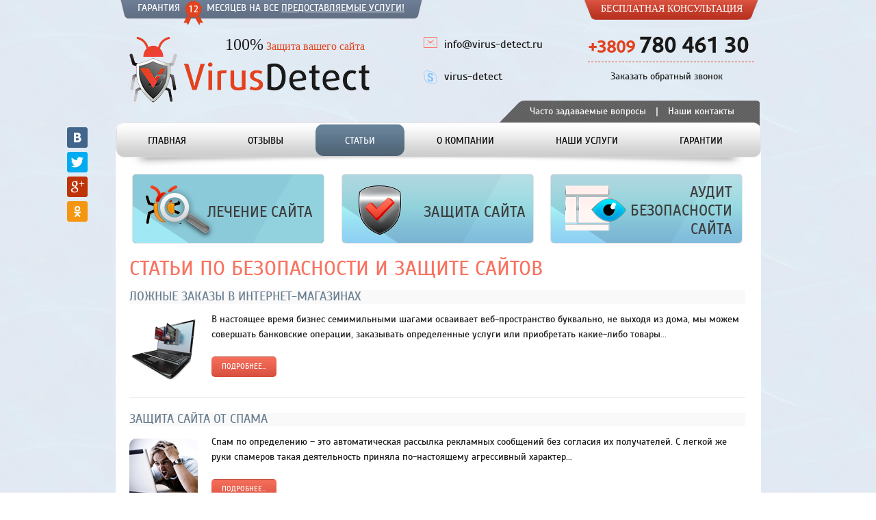

--- FILE ---
content_type: text/html; charset=utf-8
request_url: https://virus-detect.ru/stati.html
body_size: 7142
content:

<!DOCTYPE html PUBLIC "-//W3C//DTD XHTML 1.0 Transitional//EN" "http://www.w3.org/TR/xhtml1/DTD/xhtml1-transitional.dtd">
<html xmlns="http://www.w3.org/1999/xhtml" xml:lang="ru-ru" lang="ru-ru" dir="ltr" >
<head>
  <meta name=viewport content="width=device-width, initial-scale=1, maximum-scale=1">
<script src="http://yandex.st/jquery/1.9.1/jquery.min.js"></script>
  <script type="text/javascript" src="//vk.com/js/api/openapi.js?117"></script>
  
  
  <base href="https://virus-detect.ru/stati.html" />
  <meta http-equiv="content-type" content="text/html; charset=utf-8" />
  <title>Безопасноть и защита сайта</title>
  <link href="/templates/theme_smartbiz/favicon.ico" rel="shortcut icon" type="image/vnd.microsoft.icon" />
  <link rel="stylesheet" href="/plugins/system/jcemediabox/css/jcemediabox.css?0f4b05d31d948a43ed0927f64f899f2a" type="text/css" />
  <link rel="stylesheet" href="/plugins/system/jcemediabox/themes/standard/css/style.css?3916101f8145353a01c9db932758facb" type="text/css" />
  <link rel="stylesheet" href="/templates/system/css/system.css" type="text/css" />
  <link rel="stylesheet" href="/templates/theme_smartbiz/css/position.css" type="text/css" media="screen,projection"  />
  <link rel="stylesheet" href="/templates/theme_smartbiz/css/layout.css" type="text/css" media="screen,projection"  />
  <link rel="stylesheet" href="/templates/theme_smartbiz/css/personal.css" type="text/css" media="screen,projection"  />
  <link rel="stylesheet" href="/templates/theme_smartbiz/css/print.css" type="text/css" media="print"  />
  <link rel="stylesheet" href="/templates/theme_smartbiz/css/general.css" type="text/css" />
  <link rel="stylesheet" href="https://virus-detect.ru/components/com_chronoforms/css/frontforms.css" type="text/css" />
  <link rel="stylesheet" href="https://virus-detect.ru/components/com_chronoforms/css/formcheck/theme/classic/formcheck.css" type="text/css" />
  <link rel="stylesheet" href="https://virus-detect.ru/components/com_chronoforms/css/formcheck_fix.css" type="text/css" />
  <style type="text/css">
				
  </style>
  <script src="/media/system/js/mootools-core.js" type="text/javascript"></script>
  <script src="/media/system/js/core.js" type="text/javascript"></script>
  <script src="/media/system/js/caption.js" type="text/javascript"></script>
  <script src="/media/system/js/mootools-more.js" type="text/javascript"></script>
  <script src="/plugins/system/jcemediabox/js/jcemediabox.js?01f6bb1635ffb37306d7b368d146f889" type="text/javascript"></script>
  <script src="/templates/theme_smartbiz/javascript/hide.js" type="text/javascript"></script>
  <script src="https://virus-detect.ru/components/com_chronoforms/js/formcheck/formcheck-yui.js" type="text/javascript"></script>
  <script src="https://virus-detect.ru/components/com_chronoforms/js/formcheck/formcheck-max.js" type="text/javascript"></script>
  <script src="https://virus-detect.ru/components/com_chronoforms/js/formcheck/lang/ru.js" type="text/javascript"></script>
  <script src="https://virus-detect.ru/plugins/system/antispambycleantalk/jquery-1.11.2.min.js" type="text/javascript"></script>
  <script src="/plugins/system/antispambycleantalk/js/ct-functions.js?1769018052" type="text/javascript"></script>
  <script src="/plugins/system/antispambycleantalk/js/ct-external.js?1769018052" type="text/javascript"></script>
  <script type="text/javascript">
window.addEvent('load', function() {
				new JCaption('img.caption');
			});window.addEvent('domready', function() {
			$$('.hasTip').each(function(el) {
				var title = el.get('title');
				if (title) {
					var parts = title.split('::', 2);
					el.store('tip:title', parts[0]);
					el.store('tip:text', parts[1]);
				}
			});
			var JTooltips = new Tips($$('.hasTip'), { maxTitleChars: 50, fixed: false});
		});JCEMediaBox.init({popup:{width:"",height:"",legacy:0,lightbox:0,shadowbox:0,resize:0,icons:1,overlay:1,overlayopacity:0.4,overlaycolor:"#000000",fadespeed:500,scalespeed:500,hideobjects:0,scrolling:"scroll",close:2,labels:{'close':'Close','next':'Next','previous':'Previous','cancel':'Cancel','numbers':'{$current} of {$total}'},cookie_expiry:"",google_viewer:0},tooltip:{className:"tooltip",opacity:0.8,speed:150,position:"tl",offsets:{x: 16, y: 16}},base:"/",imgpath:"plugins/system/jcemediabox/img",theme:"standard",themecustom:"",themepath:"plugins/system/jcemediabox/themes",mediafallback:0,mediaselector:"audio,video"});		//<![CDATA[
					//]]>
		//<![CDATA[
			window.addEvent('domready', function() {
				document.id('chronoform_zvonokfooter').addClass('hasValidation');
				formCheck_zvonokfooter = new FormCheckMax('chronoform_zvonokfooter', {
					onValidateSuccess: $empty,
					display : {
						showErrors : 0,
						errorsLocation: 1					}
				});										
			});
			
//]]>jQuery.noConflict();var ct_joom25=true;ctSetCookie("ct_checkjs", "601101838", "0");
  </script>


<!--[if lte IE 6]>
<link href="/templates/theme_smartbiz/css/ieonly.css" rel="stylesheet" type="text/css" />
<![endif]-->

<!--[if IE 7]>
<link href="/templates/theme_smartbiz/css/ie7only.css" rel="stylesheet" type="text/css" />
<![endif]-->

<script type="text/javascript"> jQuery.noConflict();</script>

<script type="text/javascript">
    jQuery(document).ready(function($) {
        $('ul li:last-child').addClass('lastItem');
        $('ul li:first-child').addClass('firstItem');
    });
</script>
  <script src="https://ajax.googleapis.com/ajax/libs/jquery/2.1.3/jquery.min.js"></script>


<script type="text/javascript">$(document).ready(function(){
$(window).scroll(function () {if ($(this).scrollTop() > 400) {$('#scroller').fadeIn();} else {$('#scroller').fadeOut();}});
$('#scroller').click(function () {$('body,html').animate({scrollTop: 0}, 400); return false;});
});</script>
</head>

<body>
 

<div id="bodyWrapper">

<div id="all">
 
  
        <div id="back">
            <div class="socicon">
  
    
    <script type="text/javascript" src="//yastatic.net/share/share.js" charset="utf-8"></script><div class="yashare-auto-init" data-yashareL10n="ru" data-yashareType="none" data-yashareQuickServices="vkontakte,facebook,twitter,gplus,odnoklassniki"></div>
    
  
  </div>
         
                <div id="header">
                  <div class="garantia-fon"><div>ГАРАНТИЯ <img style="vertical-align: top;" src="/images/12.png" alt="garantia" /> МЕСЯЦЕВ НА ВСЕ <a href="/nashi-uslugi.html">ПРЕДОСТАВЛЯЕМЫЕ УСЛУГИ!</a></div></div>
                                <div class="logoheader">
                                        <h1 id="logo">
                                                                                            <a href="https://virus-detect.ru/"> <img src="/images/logo-new.png"  alt="" /></a>
                                                                                                                                    <span class="header1">
                                                                                            </span>
                                        </h1>
                                </div><!-- end logoheader -->
                  <div class="zhst">
                    <span class="bld">100%</span> Защита вашего сайта
                  </div>

                                <div id="header-right">
                                    <div class="moduletable">
 

<div class="custom"  >
	<div class="zkz_zvon1">
	<div class="zkz_zvon">БЕСПЛАТНАЯ КОНСУЛЬТАЦИЯ</div>
</div>
<div class="telephone"><span class="telephone1">+3809 </span><span class="telephone2">780 461 30</span>
</div>
<div class="zvon_obrt"><a href="/zayavka-na-obratnyj-zvonok.html">Заказать обратный звонок</a>
</div></div>
</div>

                                </div>
                                <div class="contact-forms">
                                  <div class="contact-forms-e"><img style="margin-right: 10px;" src="/images/e-mail.png" />info@virus-detect.ru</div>
                                  <div class="contact-forms-s"><img style="margin-right: 10px; vertical-align: middle;" src="/images/skype.png" />virus-detect</div>
                                </div>

                        </div><!-- end header -->
          <div style="margin-top: 15px;">
          <div class="fon-voprs">
            <div><a href="#">Часто задаваемые вопросы</a> | <a href="/nashi-kontakty.html">Наши контакты</a>
            </div>
  </div>
           
          </div>
                        <div id="navigation">
                            
<ul class="menu">
<li class="item-101"><a href="/" >Главная</a></li><li class="item-103"><a href="/otzyvy.html" >Отзывы</a></li><li class="item-254 current active"><a href="/stati.html" >Статьи</a></li><li class="item-256"><a href="/o-kompanii.html" >О компании</a></li><li class="item-125"><a href="/nashi-uslugi.html" >Наши услуги</a></li><li class="item-163"><a href="/garantii.html" >Гарантии</a></li></ul>

                            <div class="clr"></div>
                        </div>
                        <div class="ic"></div> 
                        <div id="contentarea">
                                        
                                        
                                            <div id="wrapper2" style="width:900px" class="shownocolumns">
                                                <div id="main">

                                                     
                                                                                                            <div id="top">
                                                            

<div class="custom"  >
	<div style="margin: 4px;">
<div class="punkt-menu-1"><a href="/zakazat-lechenie-sajta.html">Лечение сайта</a></div>
<div class="punkt-menu-3"><a href="/kompleksnyj-audit-bezopasnosti-sajta.html">Аудит<br /> безопасности<br /> сайта</a></div>
<div class="punkt-menu-2"><a href="/zashchita-sajta.html">Защита сайта</a></div>
</div></div>

                                                        </div>
                                                    
                                                    
<div id="system-message-container">
</div>
                                                    <div class="blog">
	<h1>
		Статьи по безопасности и защите сайтов	</h1>
	
	





<div class="items-leading">
			<div class="leading-0">
			
	<h2>
					<a href="/stati/lozhnye-zakazy-v-internet-magazinakh.html">
			Ложные заказы в интернет-магазинах</a>
			</h2>





<p><img src="/images/stati/Lozhnye-zakazy-v-internet-magazinah.png" alt="Lozhnye zakazy v internet magazinah" />В настоящее время бизнес семимильными шагами осваивает веб-пространство буквально, не выходя из дома, мы можем совершать банковские операции, заказывать определенные услуги или приобретать какие-либо товары...</p>

		<p class="readmore">
				<a href="/stati/lozhnye-zakazy-v-internet-magazinakh.html">
					Подробнее...</a>
		</p>


<div class="item-separator"></div>
		</div>
					<div class="leading-1">
			
	<h2>
					<a href="/stati/zashchita-sajta-ot-spama.html">
			Защита сайта от спама </a>
			</h2>





<p><img src="/images/stati/Zashhita-sajta-ot-spama.jpg" alt="Zashhita sajta ot spama" />Спам по определению &ndash; это автоматическая рассылка рекламных сообщений без согласия их получателей. С легкой же руки спамеров такая деятельность приняла по-настоящему агрессивный характер...</p>

		<p class="readmore">
				<a href="/stati/zashchita-sajta-ot-spama.html">
					Подробнее...</a>
		</p>


<div class="item-separator"></div>
		</div>
					<div class="leading-2">
			
	<h2>
					<a href="/stati/kak-udalit-virus-s-sajta.html">
			Как удалить вирус с сайта? Очистка сайта от вирусов</a>
			</h2>





<p><img src="/images/stati/Ochistka-sajta-ot-virusov.jpg" alt="Ochistka sajta ot virusov" />Очистка сайта от вирусов &ndash; трудный, длительный, требующий специализированных навыков и знаний, процесс. Для того чтобы полностью избавиться от вредоносных кодов, нужна помощь настоящих профессионалов...</p>

		<p class="readmore">
				<a href="/stati/kak-udalit-virus-s-sajta.html">
					Подробнее...</a>
		</p>


<div class="item-separator"></div>
		</div>
					<div class="leading-3">
			
	<h2>
					<a href="/stati/obnaruzheny-skrytye-ssylki.html">
			На сайте обнаружены скрытые ссылки</a>
			</h2>





<p><img src="/images/stati/skrytye-ssylki.jpg" alt="skrytye ssylki" />В последнее время распространенной стала такая проблема, как размещенные ссылки на чужие сайты. Подобное вторжение на Ваш ресурс может принести много проблем и некорректную функциональность сайта...</p>

		<p class="readmore">
				<a href="/stati/obnaruzheny-skrytye-ssylki.html">
					Подробнее...</a>
		</p>


<div class="item-separator"></div>
		</div>
					<div class="leading-4">
			
	<h2>
					<a href="/stati/kaspersky-blokiruet-sajt.html">
			Касперский блокирует сайт? Как удалить сайт с антивирусной базы Касперского.</a>
			</h2>





<p><img src="/images/stati/kasperskij-blokiruet-sajt.jpg" alt="kasperskij blokiruet sajt" />Случается, что такой авторитетный антивирус, как Касперский, блокирует сайт, о чем многие владельцы, использующие иные антивирусные программы, могут и не догадываться долгое время.</p>

		<p class="readmore">
				<a href="/stati/kaspersky-blokiruet-sajt.html">
					Подробнее...</a>
		</p>


<div class="item-separator"></div>
		</div>
			</div>



	
		<div class="pagination">
												<p class="counter">
								Страница 1 из 6						</p>

								<ul><li class="pagination-start"><span class="pagenav">В начало</span></li><li class="pagination-prev"><span class="pagenav">Назад</span></li><li><span class="pagenav">1</span></li><li><a title="2" href="/stati.html?start=5" class="pagenav">2</a></li><li><a title="3" href="/stati.html?start=10" class="pagenav">3</a></li><li><a title="4" href="/stati.html?start=15" class="pagenav">4</a></li><li><a title="5" href="/stati.html?start=20" class="pagenav">5</a></li><li><a title="6" href="/stati.html?start=25" class="pagenav">6</a></li><li class="pagination-next"><a title="Вперёд" href="/stati.html?start=5" class="pagenav">Вперёд</a></li><li class="pagination-end"><a title="В конец" href="/stati.html?start=25" class="pagenav">В конец</a></li></ul>		</div>

</div>

                                                </div><!-- end main -->
                                            </div><!-- end wrapper -->

                                        
                                </div> <!-- end contentarea -->

                        </div><!-- back -->

                </div><!-- all -->

                <div id="footer-outer">
                                     
                </div>
  

                            <div id="footer">
                                
                              <div class="footer-new" >
                                <div>
                                  <div><img  src="/images/footer/footer-icon.png"/> </div>
                                  <div class="silks"><span><a href="/otzyvy.html">Отзывы</a></span> <span><a href="/o-kompanii.html">О компании</a></span> <span><a href="/garantii.html">Гарантии</a></span> <span><a href="/otzyvy.html">Отзывы</a></span><span style="padding-right: 0px;"><a href="/karta-sajta.html">Карта сайта</a></span></div></div>
                              
                              
                                <hr class="footer-hr">
                                
<div class="footer-center">
                                <div class="block-f1">
                                  <div><img style="vertical-align: middle; margin-right: 7px;" src="/images/footer/tel-icon.png"/> <span>+3809 780 461 30</span></div>
                                <div>
                               
<form action="https://virus-detect.ru/stati.html?chronoform=zvonokfooter&amp;event=submit" name="zvonokfooter" id="chronoform_zvonokfooter" method="post" class="Chronoform"><div class="foter-zvn">
<div class="formf-v">Остались вопросы?</div>
<div class="ccms_form_element cfdiv_text" id="telephone1_container_div" ><input style="width: 209px;
" placeholder="+__( ____ ) ___ ____" maxlength="150" size="30" class=" validate['required','number']" title="" type="text" value="" name="telephone" />
<div class="clear"></div><div id="error-message-telephone"></div></div><div style="margin-top: -10px;" class="ccms_form_element cfdiv_submit" id="botton1_container_div" ><input style="width: 223px; background: url('/images/footer/fon-z-knopka.png'); border: none; color: #ffffff; cursor: pointer;" name="botton" class="" value="ЗАКАЗАТЬ ЗВОНОК" type="submit" />
<div class="clear"></div><div id="error-message-botton"></div></div><div class="ccms_form_element cfdiv_empty" id="empty_container_div" style=""><div class="clear"></div><div id="error-message-empty"></div></div>
</div><input type="hidden" name="a2bf0bbbbb34a789c04c51e458864f7c" value="1" /></form>
                             
                                  </div>
                                </div>
  <div class="block-f2">
   <script type="text/javascript" src="//vk.com/js/api/openapi.js?117"></script>

<!-- VK Widget -->
<div id="vk_groups"></div>
<script type="text/javascript">
VK.Widgets.Group("vk_groups", {mode: 1, width: "300", height: "50", color1: 'FFFFFF', color2: '2B587A', color3: '5B7FA6'}, 102000877);
</script>
  </div>
  <div class="block-f3" >
    <div class="block-f3c">
       <div >
<img  src="/images/e-mail.png"/><span >info@virus-detect.ru</span>
                                    </div>
                                    <div >
                                   <img  src="/images/skype.png"/><span >virus-detect</span>
                                </div>
    </div>
    <div class="block-f3f">
      <div> МЫ ПРИНИМАЕМ: </div>
      <img  src="/images/footer/money-f.png"/>
    </div>
  </div>
    
                                


</div>
                                <hr class="footer-hr2">
       
                                <div>
								<div class="corpor">
                                    © «Вирус-Детект», 2010 - 2026                                  </div>
                                  
                                  <div class="liveinternet">
<!--LiveInternet counter--><script type="text/javascript"><!--
document.write("<a href='//www.liveinternet.ru/click' "+
"target=_blank><img src='//counter.yadro.ru/hit?t57.6;r"+
escape(document.referrer)+((typeof(screen)=="undefined")?"":
";s"+screen.width+"*"+screen.height+"*"+(screen.colorDepth?
screen.colorDepth:screen.pixelDepth))+";u"+escape(document.URL)+
";"+Math.random()+
"' alt='' title='LiveInternet' "+
"border='0' width='88' height='31'><\/a>")
//--></script><!--/LiveInternet-->

                              </div>
                                                             
                                  
                                  
                                </div>
                              </div>
								
                              
                            </div><!-- end footer -->


  
  
  </div>

				
  <div>
    <!-- Yandex.Metrika counter --> <script type="text/javascript"> (function (d, w, c) { (w[c] = w[c] || []).push(function() { try { w.yaCounter29492965 = new Ya.Metrika({ id:29492965, clickmap:true, trackLinks:true, accurateTrackBounce:true, webvisor:true }); } catch(e) { } }); var n = d.getElementsByTagName("script")[0], s = d.createElement("script"), f = function () { n.parentNode.insertBefore(s, n); }; s.type = "text/javascript"; s.async = true; s.src = (d.location.protocol == "https:" ? "https:" : "http:") + "//mc.yandex.ru/metrika/watch.js"; if (w.opera == "[object Opera]") { d.addEventListener("DOMContentLoaded", f, false); } else { f(); } })(document, window, "yandex_metrika_callbacks"); </script> <noscript><div><img src="//mc.yandex.ru/watch/29492965" style="position:absolute; left:-9999px;" alt="" /></div></noscript> <!-- /Yandex.Metrika counter -->
  </div>
  <div>
    <script>
  (function(i,s,o,g,r,a,m){i['GoogleAnalyticsObject']=r;i[r]=i[r]||function(){
  (i[r].q=i[r].q||[]).push(arguments)},i[r].l=1*new Date();a=s.createElement(o),
  m=s.getElementsByTagName(o)[0];a.async=1;a.src=g;m.parentNode.insertBefore(a,m)
  })(window,document,'script','//www.google-analytics.com/analytics.js','ga');

  ga('create', 'UA-61547218-1', 'auto');
  ga('send', 'pageview');

</script>
  </div>
  <div>
    <!-- BEGIN JIVOSITE CODE {literal} -->
<script type='text/javascript'>
(function(){ var widget_id = '2ZBuWjg7Ks';
var s = document.createElement('script'); s.type = 'text/javascript'; s.async = true; s.src = '//code.jivosite.com/script/widget/'+widget_id; var ss = document.getElementsByTagName('script')[0]; ss.parentNode.insertBefore(s, ss);})();</script>
<!-- {/literal} END JIVOSITE CODE --> 
  </div>
<div id="scroller" class="b-top" style="display: none;"><span class="b-top-but">наверх</span></div>
  
        </body>
</html>


--- FILE ---
content_type: text/css
request_url: https://virus-detect.ru/templates/theme_smartbiz/css/personal.css
body_size: 6894
content:
#jcemediabox-popup-ajax #all {
background: none;
}

body {
  /*background: url('../images/body-bg.jpg') left top repeat;*/
  /*font: 12pt/22px Arial, Helvetica, sans-serif;
  background-size: 100% 200%;
  */
  background: url('../images/body-fon.jpg') left top repeat;

  font: 14px/22px ScadaRegular;
  color: #1a1a1a;
  /*background: #F8F8F8;*/
}
.clr {
  clear: both;
}
/*Typography*/
h1,
h2,
h3,
legend {
  font-family: ScadaRegular;
  font-weight: 100;
  color: #3e3e3e;
  text-transform: uppercase;
  margin: 0 0 5px;
  font-size: 22px;
}
#main h2 {
  font: 18px/20px 'ScadaRegular';
  color: #687C8E;
  margin: 0 0 7px 0;
  background: #F9F9F9;
}
h4 {
  color: #3d3d3d;
  text-transform: uppercase;
}
a {
  color: #88c8fe;
  text-decoration:underline;
  outline: none;
}
a:hover {
  color: #88c8fe;
}
fieldset {
  border: none !important;
}
#bodyWrapper {
  position: relative;
}
#bodyWrapper:before {
  position: absolute;
  content: ".";
  text-indent: -999em;
  background: url(../images/header-bg.jpg) left center repeat;
  width: 100%;
  display: block;
  height: 196px;
  z-index: 1;
}
#all {
  position: relative;
  z-index: 2;
 /* background: url(../images/header-row-bg.jpg) center top no-repeat; */
   background: url(../images/body-fon.jpg) left top repeat;
}
/*=== HEADER ===*/
#header {
  padding: 54px 0px 0px;
  height: 110px;
}
#header #header-right {
  float: right;
  
  padding: 10px 0 0;
  position: relative;
  top: -75px;
  
  width: 263px;
}

.zkz_zvon1 {
background: url(../images/obrt-zvon.png) no-repeat;
  height: 53px;
  margin-top: -12px;
}
.telephone {
  margin: 25px 10px 0;
  font-weight: bold;
  border-bottom: 1px dashed #e2421e;
  height: 35px;
}
.telephone1 {
 font-family: "DaxlineCyr";
 font-size:24px;
 color: #e2421e; 
}
.telephone2 {
 font-family: "DaxlineCyr";
 font-size:30px;
 color: #191919;
}
.zvon_obrt {
font-size: 14px;
margin: 10px 43px 0px;
/*font-family: "DaxlineCyr";*/
}
.zvon_obrt a {
text-decoration: none;
  color: #1b1b1b;
 
}
.zvon_obrt  a:hover {
border-bottom: 1px dashed #1b1b1b;
 color: #1b1b1b; 
}
#header .logoheader {
  float: left;
  margin: 0px 20px;
}
#header div.search {
  position: relative;
  width: 270px;
}
#header div.search input.button {
  background: url(../images/search-button.jpg) left top no-repeat;
  display: block;
  width: 33px;
  height: 33px;
  position: absolute;
  top: 1px;
  right: 15px;
  border: none;
  text-indent: -999em;
  padding: 0;
  box-shadow: none;
  border-radius: 0;
}
#header div.search #mod-search-searchword {
  width: 200px;
  background: url(../images/search-bg.jpg) left top repeat;
  border-radius: 2px;
  border: none;
  height: 33px;
  line-height: 33px;
}
/*=== NAVIGATION ===*/
#navigation {
  background: url(../images/navigation-bg.jpg) right top repeat;
  border-radius: 12px 12px 0px 0px;
  height: 70px;
  /*width: 943px;*/
  position: relative;
  z-index: 999;
  
}
#navigation > form {
  display: block;
  float: right;
}
#navigation ul.menu li {
  float: left;
  border: none;
 /* border-right: 1px solid #e0e0e0;*/
  border-radius: 12px 12px 12px 12px;
  margin-top: 2px;
  height: 47px;
  margin-left: 4px;
}
#navigation ul.menu li a,
#navigation ul.menu li span {
  color: #000000;
  text-transform: uppercase;
  font: 100 14px/50px 'ScadaRegular';
  height: 50px;
  padding: 0 43px;
}
#navigation ul.menu li.active,
#navigation ul.menu li.current,
#navigation ul.menu li:hover{
  background: url(../images/navigation-active-blue.jpg) left top repeat-x;
 /* border-right: 1px solid #3f3f3f;*/
  margin-bottom: 0;
}
 
#navigation ul.menu li.active a,
#navigation ul.menu li.current a,
#navigation ul.menu li:hover a,
#navigation ul.menu li.active span,
#navigation ul.menu li.current span,
#navigation ul.menu li:hover span {
  color: #fff;
}
#navigation ul.menu li.lastItem {
  border-style: none;
}
#navigation ul.menu li.lastItem.active,
#navigation ul.menu li.lastItem.current,
#navigation ul.menu li.lastItem:hover {
  border: none;
}
#navigation ul.menu li.firstItem {
  border-radius: 12px 12px 12px 12px;
}
/*=== CONTENT ===*/
#main strong {
 /* color: #3d3d3d;
  display: block;
  margin: 22px 0;8*/
}
#contentarea,
#contentarea2 {
  background: #ffffff;
  padding: 1px 20px 38px;
  min-height: 250px;
}
#contentarea2 #main {
  border-right: 1px solid #e5e5e5;
  margin: 0 4px 0 0;
  padding: 0 35px 0 0;
}
div.items-leading > div {
  background: url(../images/border-hor.png) left bottom repeat-x;
  margin-bottom: 20px;
  padding-bottom: 20px;
}
dl.article-info {
  margin-bottom: 26px;
}
dl.article-info > dd {
  display: inline-block;
  margin: 0 12px 0 0;
  text-transform: uppercase;
  font: 400 14px/20px 'Open Sans', sans-serif;
}
p.articleImg {
  margin-bottom: 26px;
}
p.articleImg img {
  display: block;
}
p.readmore {
  margin-top: 21px;
}
.readmore a {
  background: url(../images/navigation-active-red.jpg) left top repeat-x;
  text-transform: uppercase;
  color: #fff;
  font-size: 11px;
  padding: 4px 15px;
  border-radius: 5px;
}
.readmore a:hover {
  background: url(../images/navigation-active-red.jpg) left top repeat-x;
  box-shadow: none;
}
input.button,
button.button,
button.validate {
  background: url(../images/button-bg.jpg) left top repeat-x;
  text-transform: uppercase;
  color: #fff;
  font-size: 12px;
  padding: 6px 15px 5px;
  border: none;
  border-radius: 5px;
}
input.button:hover,
button.button:hover,
button.validate:hover {
  background: #e2bd00;
}
/*Forms*/
input.inputbox,
input.required,
input.validate-username,
input.validate-password,
input#jform_username {
  background: #c5c6c6;
  border: 1px solid#a2a7a2;
  height: 27px;
  line-height: 27px;
  color: #989898;
  padding: 0 10px;
}
input[type="checkbox"] {
  height: auto;
  padding-bottom: 0;
  position: relative;
  top: 7px;
}
textarea {
  
  
  padding: 10px;
  overflow: hidden;
  
  font-size: 14px;
  font-family: ScadaRegular;
  
  
}
label {
  padding: 0;
  line-height: 27px;
}
/*User Login*/
#login-form fieldset.userdata {
  margin: 0 0 1em 0;
}
#login-form ul li {
  padding-bottom: 2px !important;
}
/*Pagination*/
div.pagination ul {
  text-align: center;
}
div.pagination ul li {
  margin: 0 6px 0 0;
  display: inline-block;
}
div.pagination ul li a,
div.pagination ul li span {
  border-radius: 5px;
  background: #5F798E;
  color: #fff;
  display: block;
  height: 30px;
  line-height: 30px;
  padding: 0 15px;
  margin: 0;
}
div.pagination ul li a:hover {
  background: #F26754;
}
/*==ITEM VIEW==*/
div.item-page p img,
div.category-desc p img,
div.random-image p img,
div.item-page > img,
div.category-desc > img,
div.random-image > img {
  display: block;
  max-width: 98%;
}
div.item-page img.image-left,
div.category-desc img.image-left,
div.random-image img.image-left {
  border: none;
}
div.item-page > h3 {
  margin-top: 1em;
}
/*==ARTICLE CATEGORIES==*/
div.category-desc p img[align="left"] {
  margin: 0 15px 15px 0;
  border: none;
}
/*==ARTICLE CATEGORY LIST==*/
div.category-list div.cat-items {
  margin-bottom: 3em;
}
/*===Contact Us Page ===*/
div.contact legend {
  display: none;
}
div.contact div.contactForm {
  float: left;
  width: 59%;
  border-right: 1px solid #eaeaea;
}
div.contact div.contactAddress {
  float: left;
  width: 40%;
}
div.contact div.contactAddress > div {
  padding: 0 0 0 35px;
}
div.contact input.required {
  width: 250px;
}
/*===Search page===*/
#searchForm legend {
  font: 600 14px/75px 'Open Sans', sans-serif;
  margin: 0 0 1em 0;
}
#searchForm fieldset {
  margin: 0 0 2em 0;
}
#searchForm input[type="checkbox"] {
  top: 2px;
}
/*== SIDEBARS ==*/
#right .moduletable,
#left .moduletable,
#right .moduletablelastItem,
#left .moduletablelastItem {
  border-bottom: 1px solid #EAEAEA;
  margin: 0 0 45px 45px;
  padding: 0 0 22px;
}
#right .moduletable.lastItem,
#left .moduletable.lastItem {
  border: none;
}
ul.categories-module,
ul.archive-module,
div.moduletable_menu ul.menu,
#login-form ul,
div.categories-list ul,
div.cat-children ul,
ul.mostread,
ul.archive-module,
ul.relateditems,
ul.category-module,
ul.latestusers,
ul.weblinks,
#right ul.menu {
  list-style: none;
}
ul.categories-module li,
ul.archive-module li,
div.moduletable_menu ul.menu li,
#login-form ul li,
div.categories-list ul li,
div.cat-children ul li,
ul.mostread li,
ul.archive-module li,
ul.relateditems li,
ul.category-module li,
ul.latestusers li,
ul.weblinks li,
#right ul.menu li {
  line-height: 18px;
  padding-bottom: 12px;
  background: url(../images/ul-li-bg.png) left 6px no-repeat;
  padding-left: 12px;
  text-transform: uppercase;
  font-size: 11px;
}
ul.categories-module li h4,
ul.archive-module li h4,
div.moduletable_menu ul.menu li h4,
#login-form ul li h4,
div.categories-list ul li h4,
div.cat-children ul li h4,
ul.mostread li h4,
ul.archive-module li h4,
ul.relateditems li h4,
ul.category-module li h4,
ul.latestusers li h4,
ul.weblinks li h4,
#right ul.menu li h4 {
  padding-bottom: 0;
  margin-bottom: 0;
  line-height: 18px;
}
ul.categories-module li h4 a,
ul.archive-module li h4 a,
div.moduletable_menu ul.menu li h4 a,
#login-form ul li h4 a,
div.categories-list ul li h4 a,
div.cat-children ul li h4 a,
ul.mostread li h4 a,
ul.archive-module li h4 a,
ul.relateditems li h4 a,
ul.category-module li h4 a,
ul.latestusers li h4 a,
ul.weblinks li h4 a,
#right ul.menu li h4 a {
  text-transform: uppercase;
}
ul.categories-module li ul,
ul.archive-module li ul,
div.moduletable_menu ul.menu li ul,
#login-form ul li ul,
div.categories-list ul li ul,
div.cat-children ul li ul,
ul.mostread li ul,
ul.archive-module li ul,
ul.relateditems li ul,
ul.category-module li ul,
ul.latestusers li ul,
ul.weblinks li ul,
#right ul.menu li ul {
  list-style: none;
  padding: 20px 0 0 0;
}
ul.categories-module li.active > a,
ul.archive-module li.active > a,
div.moduletable_menu ul.menu li.active > a,
#login-form ul li.active > a,
div.categories-list ul li.active > a,
div.cat-children ul li.active > a,
ul.mostread li.active > a,
ul.archive-module li.active > a,
ul.relateditems li.active > a,
ul.category-module li.active > a,
ul.latestusers li.active > a,
ul.weblinks li.active > a,
#right ul.menu li.active > a {
  color: #e9c000;
}
ul.categories-module li span.item-title,
ul.archive-module li span.item-title,
div.moduletable_menu ul.menu li span.item-title,
#login-form ul li span.item-title,
div.categories-list ul li span.item-title,
div.cat-children ul li span.item-title,
ul.mostread li span.item-title,
ul.archive-module li span.item-title,
ul.relateditems li span.item-title,
ul.category-module li span.item-title,
ul.latestusers li span.item-title,
ul.weblinks li span.item-title,
#right ul.menu li span.item-title {
  font: 16px/18px 'Oswald', sans-serif;
  text-transform: uppercase;
  display: inline-block;
  margin-bottom: 0.5em;
}
ul.categories-module li dl,
ul.archive-module li dl,
div.moduletable_menu ul.menu li dl,
#login-form ul li dl,
div.categories-list ul li dl,
div.cat-children ul li dl,
ul.mostread li dl,
ul.archive-module li dl,
ul.relateditems li dl,
ul.category-module li dl,
ul.latestusers li dl,
ul.weblinks li dl,
#right ul.menu li dl {
  margin-bottom: 2em;
}
ul.archive-module {
  overflow: hidden;
}
ul.newsflash-vert li {
  margin-bottom: 2em;
}
ul.newsflash-vert li .itemDate {
  display: block;
  font-size: 11px;
  font-weight: bold;
  margin: 2px 0;
}
ul.newsflash-vert li .itemDate a {
  color: #3d3d3d;
}
ul.newsflash-vert li .itemDate a:hover {
  color: #e9c000;
}
ul.newsflash-vert li .itemBody {
  overflow: hidden;
}
ul.newsflash-vert li .itemBody h4.newsflash-title {
  margin: 0 0 8px 0;
}
ul.newsflash-vert li .itemBody h4.newsflash-title a {
  color: #3d3d3d;
}
ul.newsflash-vert li .itemBody h4.newsflash-title a:hover {
  color: #e9c000;
}
ul.newsflash-vert li .itemBody p {
  display: inline;
}
ul.newsflash-vert li span.article-separator {
  display: none;
}
ul.newsflash-vert li a.readmore {
  color: #e9c000;
}
ul.newsflash-vert li a.readmore:hover {
  color: #666666;
}
ul.archive-module li {
  float: left;
  width: 50%;
}
ul.archive-module li a {
  text-transform: uppercase;
}
.moduletable > h3 {
  margin-bottom: 20px;
}
/*=== Footer ===*/
#footer {
  width: 943px;
  margin: 0 auto;
  background: url(../images/fon-footer.png) right top repeat;
  
  margin-top: -15px;
}

#navigation ul.menu li.item-255.lastItem a{
  text-align: center; 
  
  color:#ffffff;
}

#navigation ul.menu li.item-255.current.active.lastItem a{
  
  
  color: #ffffff;
}

#navigation ul.menu li.item-255.current.active.lastItem,
#navigation ul.menu li.item-255.current.current.lastItem,
#navigation ul.menu li.item-255.current.hover.lastItem {
 background: url(../images/navigation-active-red.jpg) left top repeat-x;
 /* border-right: 1px solid #3f3f3f;*/
  margin-bottom: 0;
}


#navigation ul.menu li.item-255.lastItem {
 background: url(../images/navigation-active-red.jpg) left top repeat-x;
 /* border-right: 1px solid #3f3f3f;*/
  margin-bottom: 0;
  width: 221px;
}
#navigation ul.menu li.item-255.lastItem:hover {
 background: url(../images/zakaz-naved.jpg) left top repeat-x;
 /* border-right: 1px solid #3f3f3f;*/
  margin-bottom: 0;
  width: 221px;
}
@font-face {
font-family: "Roboto Condensed";
font-style: normal;
font-weight: 300;
src: local('Roboto Condensed Light'), local('RobotoCondensed-Light'), url("../fonts/RobotoCondensed-Light.ttf") format('truetype');
} 
@font-face {
font-family: "Roboto Condensed";
font-style: normal;
font-weight: 700;
src: local('Roboto Condensed Bold'), local('RobotoCondensed-Bold'), url("../fonts/RobotoCondensed-Bold.ttf") format('truetype');
} 
@font-face {
font-family: "Roboto Condensed";
font-style: normal;
font-weight: 400;
src: local('Roboto Condensed Regular'), local('RobotoCondensed-Regular'), url("RobotoCondensed-Regular.ttf") format('truetype');
}

@font-face {
    font-family: "ScadaRegular";
    src: url("../fonts/ScadaRegular/ScadaRegular.eot");
    src: url("../fonts/ScadaRegular/ScadaRegular.eot?#iefix")format("embedded-opentype"),
    url("../fonts/ScadaRegular/ScadaRegular.woff") format("woff"),
    url("../fonts/ScadaRegular/ScadaRegular.ttf") format("truetype");
    font-style: normal;
    font-weight: normal;
}

@font-face {
    font-family: "ScadaBold";
    src: url("../fonts/ScadaBold/ScadaBold.eot");
    src: url("../fonts/ScadaBold/ScadaBold.eot?#iefix")format("embedded-opentype"),
    url("../fonts/ScadaBold/ScadaBold.woff") format("woff"),
    url("../fonts/ScadaBold/ScadaBold.ttf") format("truetype");
    font-style: normal;
    font-weight: normal;
}
@font-face {
  font-family: DaxlineCyr;
  src: url("../fonts/DaxlineCyr/DaxlineCyrTF-Medium.otf") format("opentype");
}

.bld{
font-family: "Myriad Pro";
color: #1a1a1a;
font-size: 24px;
}

.zhst{
position: absolute;
font-size: 16px;
font-family:"Myriad Pro";  
color: #e2421e;
margin: 0px 160px;

}

.zkz_zvon{
font-family: Myriad Pro;
padding-top: 25px;
color: #ffffff;
font-size: 14px;
text-align: center;
width: 265px;
}

/*.custom {
width: 280px;
} */

.silks {
text-transform: uppercase;
font-size: 14px;
padding-top: 25px;  
}
.silks span {
padding-right: 55px;
color: #ffffff;
}
.silks span a:hover {
color: #ffffff;
text-decoration: underline;
}
.silks span a {
color: #ffffff;
text-decoration: none;
}
.knpzkz {
 color:#ffffff;
text-transform: uppercase;
  margin-left: 70px;
  margin-top: -10px;
  margin-bottom: 20px;
  
}
.knpzkz1{
 width: 271px;
 height: 51px; 
 background: url("../images/navigation-active-red.jpg") repeat-x; 
 border-radius: 12px;
 
}



.knpzkz2{
  background: url("../images/navigation-active-red.jpg") repeat-x; 
  width: 271px;
  height: 51px; 
  display: inline;
  position: absolute;
  margin-left:430px;
  margin-top:-51px;
  border-radius: 12px;

}
.knpzkz2 a {
display: block;
text-decoration: none;
color: #ffffff;
padding-top: 15px;
height:35px; 
text-align: center;  
}

.knpzkz2 a:hover {
  background: url(../images/zakaz-naved.jpg) left top repeat-x; 
  height: 36px; 
  margin: 0 auto;
  border-radius: 12px 12px 12px 12px;
}
.knpzkz1 a:hover {
  background: url(../images/zakaz-naved.jpg) left top repeat-x; 
  height: 43px; 
  margin: 0 auto;
  border-radius: 12px 12px 12px 12px;
}

.knpzkz1 a {
display: block;
text-decoration: none;
color: #ffffff;
line-height: 17px;
height: 43px;
padding-top: 8px;
text-align: center;
}

hr { 
display: block;
height: 1px;
border: 0;
border-top: 1px solid #687c8e;
margin: 0 auto;
border-style: dashed;
width: 84%;  
}
.zglvk-g{
text-align: left; 
padding-top: 20px; 
font-size: 18px;
color: #687c8e;
text-transform: uppercase;
}
.zglvk-g1{
text-align: left;  
font-size: 18px;
color: #687c8e;
text-transform: uppercase;
}
.zglvk-g2{
text-align: left;  
font-size: 18px;
color: #687c8e;
text-transform: uppercase;
text-align: center;
margin-bottom: 20px;  
}
.zglvk-g3{
text-align: left;  
font-size: 18px;
color: #687c8e;
text-transform: uppercase;
text-align: center;

line-height: 25px;
}
.zglvk-g4{
text-align: left;  
font-size: 18px;
color: #687c8e;
text-transform: uppercase;
text-align: center;
margin-top:20px;
 
}

.knpzkz4{
 
  background: url("../images/navigation-active-red.jpg") repeat-x; 
  width: 380px;
  height: 51px; 
  margin: 0 auto;
  margin-top: 30px;
  border-radius: 12px;

}
.knpzkz4 a {
display: block;
height: 35px;
text-decoration: none;
color: #ffffff;
text-transform: uppercase;
padding-top: 15px;
text-align: center;  
}

.knpzkz4 a:hover {
  background: url(../images/zakaz-naved.jpg) left top repeat-x; 
  width: 380px;
  height: 36px; 
  margin: 0 auto;
  border-radius: 12px 12px 12px 12px;
}


.zglvk-g45{
text-align: center;
text-transform: uppercase; 
color: #f06755;
font-size: 18px;
margin-top: 30px;  
 
}
.zglvk-g6 {
text-align: left;
font-size: 28px;
text-decoration: uppercase; 
color: #f87361;
}
.otzv {
background: url('../images/fon-otzv.png');
width: 375px;
height: 50px;
margin-top:20px;  
}

.otzv div a{
font-size: 18px;
color: #fff;
text-transform: uppercase;
text-decoration: none; 
display: block;
padding-top: 14px;
padding-left: 20px;
height: 36px;  
  
}

.knpzkz5{
 
  background: url("../images/navigation-active-red.jpg") repeat-x; 
  width: 442px;
  height: 51px; 
  margin-left:250px;
  margin-top: 40px;
  border-radius: 12px;
  margin-bottom: 40px;

}
.knpzkz5 a {
display: block;
height: 48px;
text-decoration: none;
color: #ffffff;
padding-top: 3px;
text-align: center;  
}
.zgkvk-7 {
font-size: 18px;
color: #3E3E3E;
text-transform: uppercase;
text-align: center;
margin-top: 30px;
}
.zglvk-gar{
font-size: 30px;
color: #F87361;
}
.prst1{
color: #3e3e3e;
text-transform: uppercase;
font-size: 24px;
text-align: center;
line-height: 30px;  
margin-bottom: 20px;  
}
.prst2{
color: #687c8e;
text-transform: uppercase;
font-size: 18px;
line-height: 23px;
display: inline-block;
width: 439px;
margin-bottom: 10px;  
}
.prst2 img {
margin-bottom: 20px;
float: left;
padding-top: 17px;
margin-right: 8px;
width: 75px;  
}

.prst3{
color: #687c8e;
text-transform: uppercase;
font-size: 18px;
line-height: 23px;
float: right;  
}
.prst3 img {
margin-bottom: 20px;
padding-top: 17px;
margin-right: 8px;
width: 75px; 
}
.prst4{
color: #687c8e;
text-transform: uppercase;
font-size: 18px;
padding-top: 5px;
  text-align: center;
}

.prst5{
color: #fb7765;
text-transform: uppercase;
font-size: 18px;
padding-top: 10px;
text-align: center;  
line-height: 30px;  
}
.prst5 span{
color: #fb7765;
text-transform: uppercase;
font-size: 24px;
}

#main h1 {
color: #F87361;
padding-top: 2px;  
}
#main .blog h1 {
color: #F87361;
margin-bottom: 20px; 
font-size: 30px;
margin-top: 10px;  
}
.puslg {
font-size: 18px;
text-transform: uppercase;
line-height: 30px;  
}
.puslg1 {
font-size: 18px;
color: #687c8e;
text-transform: uppercase;
margin-top: 20px;  
}
.puslg2 {
font-size: 18px;
color: #687c8e;
text-transform: uppercase; 
}
.puslg3 {
margin-top:10px;
}
.puslg4 {
margin-top:10px;
display: inline-block;
width: 420px;
}
.puslg5 {
margin-top:10px;
display: inline-block;
width: 400px;
float: right;
}
.puslg6 {
color: #fefefe;
background: url('../images/cen.jpg');
width: 400px;
height: 30px; 
margin-top: 30px;
border-radius: 5px;
}
.puslg7 {
padding-top: 4px;
padding-left: 20px;  
}
.puslg8 {
float: right;
margin-right: 20px;  
}
.puslg9 {
color: #fefefe;
background: url('../images/cen.jpg');
width: 400px;
height: 30px; 
margin-top: 8px;
border-radius: 5px;
}
.puslg10 {
display: inline-block;
}
.puslg11 {
float: right;
}
.puslg12 {
text-transform: uppercase;
font-size: 18px;
color: #687c8e;  
}
.puslg13 {
text-transform: uppercase;
font-size: 18px;
color: #F87361;  
}
div .puslg10 span a{
color: #687C8E;
text-decoration: none;  
}
.puslg14 {
text-transform: uppercase;
font-size: 18px;
color: #3e3e3e;
text-align: center; 
margin-top: 30px;
}
.puslg15 {
text-transform: uppercase;
font-size: 18px;
color: #3e3e3e;
text-align: center;   
}
.puslg16 {
width: 500px;
margin: 0px auto;
padding-top: 10px; 
}
div .puslg7 span a {
color: #FEFEFE;
}
div .puslg7 span a:hover {
text-decoration: none;
}
.level_0 {
margin-left: 10px;
}
.level_1 {
margin-left: 20px;
}

.garantia1 {
text-transform: uppercase; 
font-size: 16px; 
text-align: center;
}

.contact-forms{
/*font-family: "Myriad Pro";*/
font-size: 16px;
width: 230px;
float: right;

}
.contact-forms-s {
margin-top: 25px;
}

.fon-voprs{
 background: url('../images/fon-voprs.png') no-repeat;
width: 386px;
height: 40px;
font-size: 14px;  
position: absolute;
margin-left: 555px;
margin-top: -32px;  
color: #FFF;
}
.fon-voprs div {
padding-left: 40px;
padding-top: 5px;
}
.fon-voprs div a {
color: #ffffff;
margin: 10px;  
text-decoration: none;  
}
.fon-voprs div a:hover {
color: #ffffff;
margin: 10px;  
text-decoration: underline;  
}

.zglv-o {
color: #687c8e;
text-transform: uppercase;  
}
.nscom {
font-size: 18px;
color: #687c8e;
text-transform: uppercase;
}
.rabot1 {
width: 204px;
height: 270px;
display: inline-block;
margin-right: 14px;  
float: left;  
margin-top: 20px;  
}
.photo1 {
height: 150px;
width: 204px;  
text-align: center;  
}
.photo1 img {
border-radius: 100px;  
width: 130px;  
}

.name11 {
padding-top: 7px;
text-align: center; 

}
.spec1 {
color: #687C8E;
text-align: center;
margin-top: 10px; 
line-height: 15px;  
border-top: 1px solid #928E8E;
padding-top: 5px; 
}

.vd {
font-size: 18px; 
color: #F87361; 
text-align: center; 
text-transform: uppercase;
}

.garantia-fon {
position: absolute;
margin-top: -86px;
background: url("../images/fon-gar.png") no-repeat;  
height: 60px;
width: 455px;  
color: #ffffff;

}
.garantia-fon div {
margin-top: 33px;  
text-align: center;
}
.garantia-fon a {
color: #ffffff;
text-decoration: underline;
}
.garantia-fon a:hover {
color: #ffffff;
text-decoration: none; 
}

.footer-new {
margin: 30px auto 0px; 
width: 943px;
}

.footer-new  img {
float: left;
margin-right: 30px;
margin-left: 15px;
}

.footer-text {
margin: 15px 0px 15px 15px;
color: #b0b0b0;
}
.footer-hr {
border-color: #f36c5a;
width: 928px;
float: right;
border-style: solid;
margin-top: 10px;  
}
.footer-center {
margin-top: 35px;
}

.block-f1 span {
color:#ffffff;
font-size: 21px;
}

.block-f1 {
float: left;
display: inline-block;
}

.block-f2 {
display: inline-block;
float: left;
margin-left: 90px;
}
.block-f3 {
display: inline-block;
float: left;
margin-left: 80px;
}
.block-f3c  img{
margin-right: 7px;
padding-top: 3px;
}
.block-f3c  span{
font-size: 14px;
color: #ffffff;
}

.block-f3f {
margin-top: 10px;
}
.block-f3f div {
width: 200px;
color: #fc7967;
margin-left: 15px;
margin-bottom: 10px;
}
.footer-hr2 {
border-color: #ffffff;
width: 928px;
margin: 0px;
float: right;
border-style: solid;  
}

.corpor {
float: left;
margin: 20px 0px 20px 15px;
color: #ffffff;
}
.liveinternet {
float: right;
margin: 15px 20px 20px 20px; 
}
.socicon {

position: fixed; 
z-index:9999; 
margin-left: -550px; 
left: 50%;
top: 175px;  

}
.b-share-icon {
  background: url("../images/socicon.png") no-repeat scroll 0 0 transparent !important;
  height: 30px !important;
  width: 30px !important;
  
 
}

.b-share__handle {
  margin:5px 3px 10px 2px;
  float:none !important;
  display:block !important;
  
}


.b-share-icon_odnoklassniki {
  background-position: -93px 0  !important;
    height: 30px !important;
}

.b-share-icon_gplus {
  background-position: -186px 0 !important;
}

.b-share-icon_twitter {
    background-position: -31px 0 !important;
    height:30px !important;
  
}

.b-share-icon_facebook {
    background-position: 0 0 !important;
    height:30px !important;
  
  
}

.b-share-icon_vkontakte {
    background-position: -124px 0 !important;
   height:30px !important;
}

.b-top {z-index:2600;position:fixed;left:0;bottom:90px;width:34%;margin-left:50%;opacity: 0.5;filter:alpha(opacity=50);}
.b-top:hover {opacity:1;filter:alpha(opacity=100);cursor:pointer;}
.b-top-but {z-index:2600;position:absolute;display:block;left:56px;bottom:0;margin:0 0 0 100%;padding:32px 12px 4px;
color:white;background:#898989 url(../images/b-j-top.png) no-repeat 50% 11px;border-radius:7px;}

.punkt-menu-1:hover {
box-shadow:0 1px 3px 0 #D6D6D6;
}

.punkt-menu-1 a:hover {
color: #c44425;
}

.punkt-menu-1 {
background: url("../images/fon-menu-uslugi-1.png") repeat-x;
width: 281px;
height: 102px;
display: inline-block;
margin-right: 25px;
float: left;  
border-radius: 6px;  
}
.punkt-menu-1 a {
color: #3E3E3E;
font-size: 22px;  
text-decoration: none;
text-transform: uppercase; 
float: left;  
padding-top: 45px; 
padding-left: 110px;
width: 170px;  
height: 108px;  
}

.punkt-menu-2 {
background: url("../images/fon-menu-uslugi-2.png") repeat-x;
width: 281px;
height: 102px;
display: inline-block; 
border-radius: 6px;   
}

.punkt-menu-2:hover {
box-shadow:0 1px 3px 0 #D6D6D6;
}

.punkt-menu-2 a:hover {
color: #c44425;
}

.punkt-menu-2 a {
color: #3E3E3E;
font-size: 22px;  
text-decoration: none;
text-transform: uppercase; 
float: left; 
padding-top: 45px;
padding-left: 120px;
width: 160px;  
height: 108px; 
  
}

.punkt-menu-3 {
background: url("../images/fon-menu-uslugi-3.png") repeat-x;
width: 281px;
height: 102px; 
display: inline-block;
float: right;   
border-radius: 6px; 
}

.punkt-menu-3 a {
color: #3E3E3E;
font-size: 22px;  
text-decoration: none;
text-transform: uppercase; 
float: right;  
padding-right: 15px;
padding-top: 14px;  
height: 108px;
width: 267px;
text-align: right; 
line-height: 27px;  
}

.punkt-menu-3:hover {
box-shadow:0 1px 3px 0 #D6D6D6;
}

.punkt-menu-3 a:hover {
color: #c44425;
}

.spisok-stati {
background: #f4f7ff; 
border-radius: 8px;
box-shadow: 0px 2px 4px rgb(204, 204, 204); 
width: 95%; 
padding: 20px;
}

--- FILE ---
content_type: text/css
request_url: https://virus-detect.ru/components/com_chronoforms/css/frontforms.css
body_size: 1798
content:
/*
 * ChronoCMS (chronocms.com)
 * Copyright 2010 - chronocms.com
 * license : Commercial
 * Redistributions of files must retain the above copyright notice.
 */
/*================   FORMS STYLES   =================*/
.button-okno{
  border: none !important;
  border-radius: 10px;
  height: 51px;
  width: 400px !important;
  text-transform: uppercase;
  color: #fff !important;
  cursor: pointer;
  background: url(images/navigation-active-red.jpg);
  font-size: 14px;
  font-family: ScadaRegular;
}
.button-z{
  border: none;
  border-radius: 10px;
  height: 51px;
  width: 271px;
  text-transform: uppercase;
  color: #fff;
  cursor: pointer;
  background: url(images/navigation-active-red.jpg);
  font-size: 14px;
  font-family: ScadaRegular;
}
.texta-z{
  padding-left: 5px;
  margin-top: 10px;
  margin-bottom: 20px;
}
.ccms_form_element p { margin-bottom: 9px;}
.ccms_form_element input, textarea, input[type="file"]  {padding: 6px !important;  border: 1px solid #687c8e; margin-bottom: 5px; font-size: 14px; border-radius: 5px; color: #000;   font-family: ScadaRegular; width: 385px;}
.ccms_form_element select { padding: 3px; border: 1px solid #d3d3d3; min-width: 100px;}
/*.ccms_form_element select { min-width: 163px; }*/
.ccms_form_element label { float: left; width: 250px; line-height: 18px; margin: 6px 0 9px ; }
.ccms_form_element fieldset  {
background-color:#FAFAFA;
border:1px solid #EEEEEE;
padding:15px;
width:auto; }
.ccms_form_element fieldset legend {font-weight:bold; margin-left:-10px; padding:10px; }

.ccms_form_element { margin-bottom: 10px; position: relative; padding: 2px 0px 2px 0px; /*border-bottom: 1px solid #dddddd;*/ clear: both;}

/*.cfdiv_select select,
.cfdiv_text input, .cfdiv_text label { float: left; }*/
.cfdiv_text label { width: 250px; }


.small-message, .error-message { line-height: 18px; margin: 4px 0 0 155px; font-size: 11px; display: block; clear: both;}
.small-message { color: #999999; font-style: italic; }
.error-message { color: red;}
.required input { border-color: #cccccc; background-color: #f9f9f9;}
.form-error { background-color: #fff4f4; border: 1px solid #ffd4d4;}


.tooltipimg { position: absolute; top: 5px; right: 10px; line-height: 21px;  color: #999999; }
.tooltipimg a {display: inline-block; font-weight: bold; color: #999999; line-height: 21px; height: 20px; background-color: #eeeeee; width: 20px; text-align: center;}
.tooltipimg a:hover { color: white; text-decoration: none;}


.cfdiv_checkboxgroup label, .cfdiv_radiogroup label, 
.cfdiv_checkbox label, .cfdiv_radio label { font-weight: normal; /*margin-bottom: 5px;*/margin: 6px 0 9px; }
.full_label {width: 70% !important;}
.cfdiv_checkboxgroup label:first-child, .cfdiv_radiogroup label:first-child, 
.cfdiv_checkbox label:first-child , 
.cfdiv_radio label:first-child, 
.cfdiv_checkbox label:first-child,
.cfdiv_checkboxgroup label:first-child { font-weight: bold !important; margin-bottom: 9px;}

.ccms_form_element .button { 
	background-color: #37a8f0; 
	border: 0;
	padding: 5px 7px;
	font-size: 11px; 
	color: white;
	text-decoration: none; 
} 
  
.ccms_form_element .button:hover {
	background-color: #999999; 
 	text-decoration: none;
 	}


/* input sizes */
.small_input { width: 200px !important;}
.medium_input { width: 350px !important; }
.big_input, .title_input { width:475px !important; }
.title_input { padding: 8px 5px; font-size: 18px; margin-bottom: 15px; float: left !important;}


/* input types */
.ccms_form_element input[type="checkbox"], 
/*.ccms_form_element input[type="radio"] { border-color: transparent; margin: 8px 9px 0 0; clear: none; }*/
.ccms_form_element input[type="radio"] { padding: 0 0 0 0 !important; background-color: transparent; border-color: transparent; margin: 10px 5px 10px 5px; clear: none; }

/* fixes for radio and checkboxes*/
.cfdiv_checkboxgroup label, .cfdiv_radio label { width: auto; margin-right: 25px;  }
.cfdiv_checkboxgroup label:first-child, .cfdiv_radio label:first-child { width: 150px; margin-right: 0;}
.cfdiv_checkboxgroup label, .cfdiv_radio label,
.cfdiv_checkboxgroup input, .cfdiv_radio input { float: left; }

.label_right{float: left; margin-left: 150px !important;}


.label_over label:first-child { float: none !important;  }
.label_over label:first-child { display: block; width:95% !important; }
.label_over .small-message, .label_over .error-message {  margin-left: 0;}

.radios_over label, .radios_over input {
    float: left !important;
}
.radios_over input {
    clear: left !important;
}

/* other fixes */
.fc-tbx{
	z-index:9999;
}
.validation_label{
	display:block;
	width:100%;
}
.chrono_captcha_input{
	vertical-align:top;
}

/*.clear{
	clear:both;
	visibility:hidden;
}*/

.clear:after {
	content:".";
	display:block;
	height:0;
	clear:both;
	visibility:hidden;
}
.multiline_start{ /*clear:none !important;*/ float: left !important;}
.multiline_add{	clear:none !important; float: left !important; padding-left: 10px !important; }

.formf-v{
text-transform: uppercase;
color: #fc7967;
font-size: 14px;
margin-bottom: 10px;
}
.foter-zvn {
margin-top: 20px;
margin-left: 15px;
}



--- FILE ---
content_type: text/plain
request_url: https://www.google-analytics.com/j/collect?v=1&_v=j102&a=821856405&t=pageview&_s=1&dl=https%3A%2F%2Fvirus-detect.ru%2Fstati.html&ul=en-us%40posix&dt=%D0%91%D0%B5%D0%B7%D0%BE%D0%BF%D0%B0%D1%81%D0%BD%D0%BE%D1%82%D1%8C%20%D0%B8%20%D0%B7%D0%B0%D1%89%D0%B8%D1%82%D0%B0%20%D1%81%D0%B0%D0%B9%D1%82%D0%B0&sr=1280x720&vp=1280x720&_u=IEBAAEABAAAAACAAI~&jid=1364999771&gjid=756646553&cid=945980148.1769018055&tid=UA-61547218-1&_gid=1110515604.1769018055&_r=1&_slc=1&z=2133339023
body_size: -450
content:
2,cG-YN6CGZ3F18